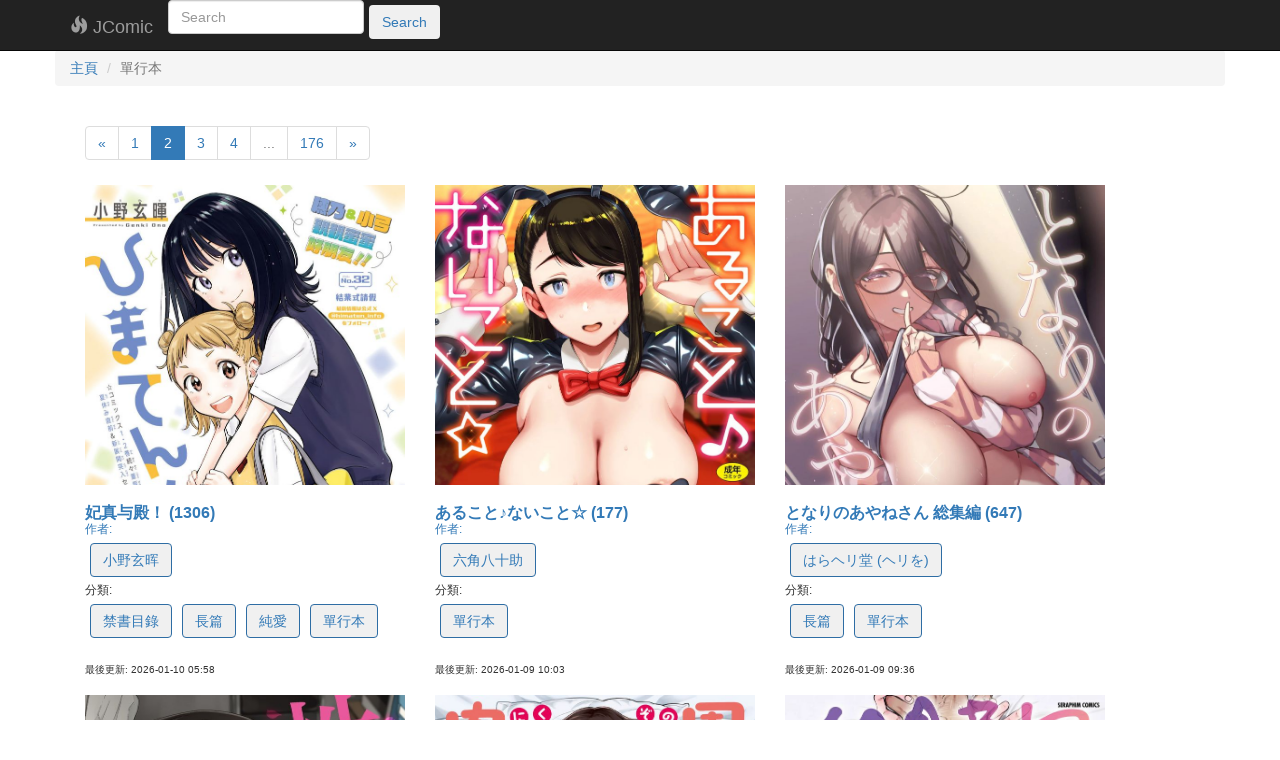

--- FILE ---
content_type: text/html; charset=UTF-8
request_url: https://jcomic.net/cat/%E5%96%AE%E8%A1%8C%E6%9C%AC/2
body_size: 8440
content:
<!DOCTYPE html>
<html lang="en">
<head>
	<!-- Google tag (gtag.js) -->
	<script async src="https://www.googletagmanager.com/gtag/js?id=G-QL6YSDRWEV"></script>
	<script>
	  window.dataLayer = window.dataLayer || [];
	  function gtag(){dataLayer.push(arguments);}
	  gtag('js', new Date());

	  gtag('config', 'G-QL6YSDRWEV');
	</script>
    <meta charset="utf-8">
    <meta http-equiv="X-UA-Compatible" content="IE=edge">
    <meta name="viewport" content="width=device-width, initial-scale=1">
	<meta charset="UTF-8">
	<meta name="description" content="h漫分享小站">
	<meta name="keywords" content="h漫,嗶咔,18h,紳士,成人漫畫,H圖,H本子,j圖, pica">
	<meta name="juicyads-site-verification" content="92d1559a83b75fab2761a7256444d42d"><!-- The above 3 meta tags *must* come first in the head; any other head content must come *after* these tags -->
	<meta name="95a281dba6bf112f69068dcdcd0cbf6b184a7f69" content="95a281dba6bf112f69068dcdcd0cbf6b184a7f69" />
	<meta name="referrer" content="no-referrer-when-downgrade" />
    <title>JComic</title>

    <!-- Bootstrap Core CSS -->
    <link href="/view/css/bootstrap.min.css?aa" rel="stylesheet">
	<!-- Custom CSS: You can use this stylesheet to override any Bootstrap styles and/or apply your own styles -->
    <link href="/view/css/custom.css?20220214" rel="stylesheet">
	<!--<link rel="preload" href="/view/fonts/glyphicons-halflings-regular.woff2" as="font" type="font/woff2" crossorigin="anonymous">-->

	
	<script src="/view/jquery.js"></script>
	<script src="/view/jquery.lazyload.js"></script>
	
	<script>
	  (function(i,s,o,g,r,a,m){i['GoogleAnalyticsObject']=r;i[r]=i[r]||function(){
	  (i[r].q=i[r].q||[]).push(arguments)},i[r].l=1*new Date();a=s.createElement(o),
	  m=s.getElementsByTagName(o)[0];a.async=1;a.src=g;m.parentNode.insertBefore(a,m)
	  })(window,document,'script','https://www.google-analytics.com/analytics.js','ga');

	  ga('create', 'UA-87476157-1', 'auto');
	 
	ga('send', 'pageview');	  
	  
	  
	$(function() {
		$("img.lazy").lazyload({
			threshold : 5000
		});
	});
	
	/*
	var mq = window.matchMedia("(min-width: 800px)");
	//var mq2 = window.matchMedia("(max-width: 799px)");

	 mq.addListener(WidthChange);
	 //mq2.addListener(WidthChange);
	// media query event handler
	$( document ).ready(function() {
	if (matchMedia) {
	  WidthChange(mq);
	}
	});
	*/

	// media query change
	/*
	function WidthChange(mq) {
	  if (mq.matches) {
		$( ".adbannerD" ).css({'display':'block'});
		$( ".adbannerM" ).css({'display':'none'});
		
		console.log("desktop");

	  } else {
		$( ".adbannerM" ).css({'display':'block'});
		$( ".adbannerD" ).css({'display':'none'});
		
		console.log("mobile");
	  }

	}
	*/
	function search(){
	var search = document.getElementById('search').value;
	if (search)
		window.location = '/search/'+search;
	}
	function setCookie(cname, cvalue, exdays) {
	  const d = new Date();
	  d.setTime(d.getTime() + (exdays*24*60*60*1000));
	  let expires = "expires="+ d.toUTCString();
	  document.cookie = cname + "=" + cvalue + ";" + expires + ";path=/";
	}
	function getCookie(cname) {
	  let name = cname + "=";
	  let decodedCookie = decodeURIComponent(document.cookie);
	  let ca = decodedCookie.split(';');
	  for(let i = 0; i <ca.length; i++) {
		let c = ca[i];
		while (c.charAt(0) == ' ') {
		  c = c.substring(1);
		}
		if (c.indexOf(name) == 0) {
		  return c.substring(name.length, c.length);
		}
	  }
	  return "";
	}
	</script>

</head>
 <!-- Navigation -->
    <nav class="navbar navbar-inverse navbar-fixed-top" role="navigation">   
	
        <div class="container">
            <!-- Logo and responsive toggle -->
            <div class="navbar-header">
                
                <a class="navbar-brand d-none" href="/">
                	<span class="glyphicon glyphicon-fire"></span> 
                	JComic
                </a>
				<div class="form-inline navbar-right" style="display:flex">
					<input class="form-control" type="search" id="search" name="search" placeholder="Search" aria-label="Search">
					<button class="btn btn-outline-success my-2 my-sm-0" id="search-btn" onclick="search();">Search</button>
				  </div>
				  
            </div>
			
            <!-- Navbar links -->
			
            <div class="collapse navbar-collapse" id="bs-example-navbar-collapse-1">

                <ul class="nav navbar-nav navbar-right">
                    <li>
                        
                    </li>
                </ul>
				
            </div>
			
            <!-- /.navbar-collapse -->
        </div>
        <!-- /.container -->
    </nav>



<body>

    <!-- Content -->
    <div class="container">

        <!-- Heading -->
        <div class="row">
            <div class="col-sm-12 col-xm-12 col-centered adbannerD" style="padding-top:5px">
			<!-- JuicyAds v3.1 -->
			<script type="text/javascript" data-cfasync="false" async src="https://poweredby.jads.co/js/jads.js"></script><ins id="552737" data-width="728" data-height="102"></ins>
			<script type="text/javascript" data-cfasync="false" async>(adsbyjuicy = window.adsbyjuicy || []).push({'adzone':552737});</script>
			
		<!--JuicyAds END-->
		</div>
		                <h1 style="display:none">單行本</h1>
				 <nav aria-label="breadcrumb">
				  <ol class="breadcrumb">
					<li class="breadcrumb-item"><a href="/">主頁</a></li>
					<li class="breadcrumb-item active" aria-current="page">單行本</li>
				  </ol>
				</nav>
				 <!--<a href="#" onclick="location.reload();"><small>刷新</small></a>-->
            
        </div>
		<div class="col-lg-12">
                <ul class="pagination"><li><a href="/cat/單行本/1">&laquo; </a></li><li><a href="/cat/單行本/1">1</a></li><li class="active"><a href="/cat/單行本/2">2</a></li><li><a href="/cat/單行本/3">3</a></li><li><a href="/cat/單行本/4">4</a></li><li class="disabled"><span>...</span></li><li><a href="/cat/單行本/176">176</a></li><li><a href="/cat/單行本/3"> &raquo;</a></li></ul>			</div>
<script>
document.title = document.title+" - "+$("h1").text();

</script>
        <!-- /.row -->
  <!-- Projects Row -->
  <div>
<div class="row col-lg-4 col-md-6 col-xs-12">	<a target="_blank" href="/eps/妃真与殿！" >	<div class="col-xs-6 col-md-12 list-item"><img class="img-responsive comic-thumb" src="https://jcomic-content.f1b02c4f7f03ecf81ba1882f316c6a0b.r2.cloudflarestorage.com/6962796af47e885409e9774b/18/1.jpg?X-Amz-Content-Sha256=UNSIGNED-PAYLOAD&X-Amz-Algorithm=AWS4-HMAC-SHA256&X-Amz-Credential=32de8d9ca8be546b5273a4298ca41d16%2F20260122%2Fauto%2Fs3%2Faws4_request&X-Amz-Date=20260122T194637Z&X-Amz-SignedHeaders=host&X-Amz-Expires=60&X-Amz-Signature=758fcf78b8651cdf5b859984e14fcef48a9e14c05940849cd90496747647aa93" alt="">	</div>	<div class="col-xs-6 col-md-12 list-content">		<p class='comic-title'>妃真与殿！ (1306)</p>		<p class='comic-author'>作者:</p><a href="/author/小野玄晖"><button type="button" class="btn btn-primary">小野玄晖<span class="badge badge-light"></span></button></a>		<p class='comic-category'>分類: <span style='color:white'>6962796af47e885409e9774b</span></p><a href="/cat/禁書目錄"><button type="button" class="btn btn-primary">禁書目錄<span class="badge badge-light"></span></button></a><a href="/cat/長篇"><button type="button" class="btn btn-primary">長篇<span class="badge badge-light"></span></button></a><a href="/cat/純愛"><button type="button" class="btn btn-primary">純愛<span class="badge badge-light"></span></button></a><a href="/cat/單行本"><button type="button" class="btn btn-primary">單行本<span class="badge badge-light"></span></button></a>		<p class='comic-date'>最後更新: 2026-01-10 05:58</p>	</div>	</a></div><div class="row col-lg-4 col-md-6 col-xs-12">	<a target="_blank" href="/page/あること♪ないこと☆" >	<div class="col-xs-6 col-md-12 list-item"><img class="img-responsive comic-thumb" src="https://jcomic-content.f1b02c4f7f03ecf81ba1882f316c6a0b.r2.cloudflarestorage.com/69613ed4172443102bc6980a/1/1.jpg?X-Amz-Content-Sha256=UNSIGNED-PAYLOAD&X-Amz-Algorithm=AWS4-HMAC-SHA256&X-Amz-Credential=32de8d9ca8be546b5273a4298ca41d16%2F20260122%2Fauto%2Fs3%2Faws4_request&X-Amz-Date=20260122T194637Z&X-Amz-SignedHeaders=host&X-Amz-Expires=60&X-Amz-Signature=1536d1dbb784e0d6751c8571622d0c9dd41c62192d8c09bebd44adc5788fc159" alt="">	</div>	<div class="col-xs-6 col-md-12 list-content">		<p class='comic-title'>あること♪ないこと☆ (177)</p>		<p class='comic-author'>作者:</p><a href="/author/六角八十助"><button type="button" class="btn btn-primary">六角八十助<span class="badge badge-light"></span></button></a>		<p class='comic-category'>分類: <span style='color:white'>69613ed4172443102bc6980a</span></p><a href="/cat/單行本"><button type="button" class="btn btn-primary">單行本<span class="badge badge-light"></span></button></a>		<p class='comic-date'>最後更新: 2026-01-09 10:03</p>	</div>	</a></div><div class="row col-lg-4 col-md-6 col-xs-12">	<a target="_blank" href="/eps/となりのあやねさん 総集編" >	<div class="col-xs-6 col-md-12 list-item"><img class="img-responsive comic-thumb" src="https://jcomic-content.f1b02c4f7f03ecf81ba1882f316c6a0b.r2.cloudflarestorage.com/67c9a26faf283e7c57a6bef0/1/1.jpg?X-Amz-Content-Sha256=UNSIGNED-PAYLOAD&X-Amz-Algorithm=AWS4-HMAC-SHA256&X-Amz-Credential=32de8d9ca8be546b5273a4298ca41d16%2F20260122%2Fauto%2Fs3%2Faws4_request&X-Amz-Date=20260122T194637Z&X-Amz-SignedHeaders=host&X-Amz-Expires=60&X-Amz-Signature=04d1506a36b67bc7ac7a76686f498b08805f63efae764a343de429641db4a908" alt="">	</div>	<div class="col-xs-6 col-md-12 list-content">		<p class='comic-title'>となりのあやねさん 総集編 (647)</p>		<p class='comic-author'>作者:</p><a href="/author/はらヘリ堂 (ヘリを)"><button type="button" class="btn btn-primary">はらヘリ堂 (ヘリを)<span class="badge badge-light"></span></button></a>		<p class='comic-category'>分類: <span style='color:white'>67c9a26faf283e7c57a6bef0</span></p><a href="/cat/長篇"><button type="button" class="btn btn-primary">長篇<span class="badge badge-light"></span></button></a><a href="/cat/單行本"><button type="button" class="btn btn-primary">單行本<span class="badge badge-light"></span></button></a>		<p class='comic-date'>最後更新: 2026-01-09 09:36</p>	</div>	</a></div><div class="row col-lg-4 col-md-6 col-xs-12">	<a target="_blank" href="/eps/学園裏サービス" >	<div class="col-xs-6 col-md-12 list-item"><img class="img-responsive comic-thumb" src="https://jcomic-content.f1b02c4f7f03ecf81ba1882f316c6a0b.r2.cloudflarestorage.com/670d421c698c49527cbfffa4/1/1.jpg?X-Amz-Content-Sha256=UNSIGNED-PAYLOAD&X-Amz-Algorithm=AWS4-HMAC-SHA256&X-Amz-Credential=32de8d9ca8be546b5273a4298ca41d16%2F20260122%2Fauto%2Fs3%2Faws4_request&X-Amz-Date=20260122T194637Z&X-Amz-SignedHeaders=host&X-Amz-Expires=60&X-Amz-Signature=a9e35da9f543f69d4bebfcee131a8d9caa0f001d321267cb950951be0e14d056" alt="">	</div>	<div class="col-xs-6 col-md-12 list-content">		<p class='comic-title'>学園裏サービス (676)</p>		<p class='comic-author'>作者:</p><a href="/author/霞雪誠"><button type="button" class="btn btn-primary">霞雪誠<span class="badge badge-light"></span></button></a>		<p class='comic-category'>分類: <span style='color:white'>670d421c698c49527cbfffa4</span></p><a href="/cat/長篇"><button type="button" class="btn btn-primary">長篇<span class="badge badge-light"></span></button></a><a href="/cat/單行本"><button type="button" class="btn btn-primary">單行本<span class="badge badge-light"></span></button></a>		<p class='comic-date'>最後更新: 2026-01-09 09:33</p>	</div>	</a></div><div class="row col-lg-4 col-md-6 col-xs-12">	<a target="_blank" href="/eps/肉園" >	<div class="col-xs-6 col-md-12 list-item"><img class="img-responsive comic-thumb" src="https://jcomic-content.f1b02c4f7f03ecf81ba1882f316c6a0b.r2.cloudflarestorage.com/67e57970491990464841c324/1/001.jpg?X-Amz-Content-Sha256=UNSIGNED-PAYLOAD&X-Amz-Algorithm=AWS4-HMAC-SHA256&X-Amz-Credential=32de8d9ca8be546b5273a4298ca41d16%2F20260122%2Fauto%2Fs3%2Faws4_request&X-Amz-Date=20260122T194637Z&X-Amz-SignedHeaders=host&X-Amz-Expires=60&X-Amz-Signature=bded89875ac0ac027999c2649f0ce662e82c065a613be09cf55d9d4ac4376750" alt="">	</div>	<div class="col-xs-6 col-md-12 list-content">		<p class='comic-title'>肉園 (489)</p>		<p class='comic-author'>作者:</p><a href="/author/えだ"><button type="button" class="btn btn-primary">えだ<span class="badge badge-light"></span></button></a>		<p class='comic-category'>分類: <span style='color:white'>67e57970491990464841c324</span></p><a href="/cat/單行本"><button type="button" class="btn btn-primary">單行本<span class="badge badge-light"></span></button></a><a href="/cat/長篇"><button type="button" class="btn btn-primary">長篇<span class="badge badge-light"></span></button></a><a href="/cat/人妻"><button type="button" class="btn btn-primary">人妻<span class="badge badge-light"></span></button></a>		<p class='comic-date'>最後更新: 2026-01-09 09:25</p>	</div>	</a></div><div class="row col-lg-4 col-md-6 col-xs-12">	<a target="_blank" href="/page/100万回大性交" >	<div class="col-xs-6 col-md-12 list-item"><img class="img-responsive comic-thumb" src="https://jcomic-content.f1b02c4f7f03ecf81ba1882f316c6a0b.r2.cloudflarestorage.com/69613ead172443102bc69578/1/1.jpg?X-Amz-Content-Sha256=UNSIGNED-PAYLOAD&X-Amz-Algorithm=AWS4-HMAC-SHA256&X-Amz-Credential=32de8d9ca8be546b5273a4298ca41d16%2F20260122%2Fauto%2Fs3%2Faws4_request&X-Amz-Date=20260122T194637Z&X-Amz-SignedHeaders=host&X-Amz-Expires=60&X-Amz-Signature=49d1011b7628bae1fce4d133193dfaf9afb13ee9144b5586ecdf994ceaba1f8d" alt="">	</div>	<div class="col-xs-6 col-md-12 list-content">		<p class='comic-title'>100万回大性交 (229)</p>		<p class='comic-author'>作者:</p><a href="/author/師走の翁"><button type="button" class="btn btn-primary">師走の翁<span class="badge badge-light"></span></button></a>		<p class='comic-category'>分類: <span style='color:white'>69613ead172443102bc69578</span></p><a href="/cat/單行本"><button type="button" class="btn btn-primary">單行本<span class="badge badge-light"></span></button></a>		<p class='comic-date'>最後更新: 2026-01-09 09:18</p>	</div>	</a></div><div class="row col-lg-4 col-md-6 col-xs-12">	<a target="_blank" href="/page/入室って即セックス 女子が100％発情する伝説のヤリ部屋!!" >	<div class="col-xs-6 col-md-12 list-item"><img class="img-responsive comic-thumb" src="https://jcomic-content.f1b02c4f7f03ecf81ba1882f316c6a0b.r2.cloudflarestorage.com/69613ea9efbbd253f7e80e1a/1/1.jpg?X-Amz-Content-Sha256=UNSIGNED-PAYLOAD&X-Amz-Algorithm=AWS4-HMAC-SHA256&X-Amz-Credential=32de8d9ca8be546b5273a4298ca41d16%2F20260122%2Fauto%2Fs3%2Faws4_request&X-Amz-Date=20260122T194637Z&X-Amz-SignedHeaders=host&X-Amz-Expires=60&X-Amz-Signature=adbdec7ed51f1dd0519d70cf6326263b7a7f61e4920febddd7826317ac44f005" alt="">	</div>	<div class="col-xs-6 col-md-12 list-content">		<p class='comic-title'>入室って即セックス 女子が100％発情する伝説のヤリ部屋!! (215)</p>		<p class='comic-author'>作者:</p><a href="/author/春工房のりまき"><button type="button" class="btn btn-primary">春工房のりまき<span class="badge badge-light"></span></button></a>		<p class='comic-category'>分類: <span style='color:white'>69613ea9efbbd253f7e80e1a</span></p><a href="/cat/單行本"><button type="button" class="btn btn-primary">單行本<span class="badge badge-light"></span></button></a>		<p class='comic-date'>最後更新: 2026-01-09 09:13</p>	</div>	</a></div><div class="row col-lg-4 col-md-6 col-xs-12">	<a target="_blank" href="/eps/歌剧少女" >	<div class="col-xs-6 col-md-12 list-item"><img class="img-responsive comic-thumb" src="https://jcomic-content.f1b02c4f7f03ecf81ba1882f316c6a0b.r2.cloudflarestorage.com/623359e6c4ccd45efce08d9c/1/DLraw.net-00_cover.jpg?X-Amz-Content-Sha256=UNSIGNED-PAYLOAD&X-Amz-Algorithm=AWS4-HMAC-SHA256&X-Amz-Credential=32de8d9ca8be546b5273a4298ca41d16%2F20260122%2Fauto%2Fs3%2Faws4_request&X-Amz-Date=20260122T194637Z&X-Amz-SignedHeaders=host&X-Amz-Expires=60&X-Amz-Signature=2acda8ceeb388708c32ab35008dfa7f1b045040686d487907aeb3e1b4e66d14f" alt="">	</div>	<div class="col-xs-6 col-md-12 list-content">		<p class='comic-title'>歌剧少女 (4589)</p>		<p class='comic-author'>作者:</p><a href="/author/斉木久美子"><button type="button" class="btn btn-primary">斉木久美子<span class="badge badge-light"></span></button></a>		<p class='comic-category'>分類: <span style='color:white'>623359e6c4ccd45efce08d9c</span></p><a href="/cat/禁書目錄"><button type="button" class="btn btn-primary">禁書目錄<span class="badge badge-light"></span></button></a><a href="/cat/長篇"><button type="button" class="btn btn-primary">長篇<span class="badge badge-light"></span></button></a><a href="/cat/純愛"><button type="button" class="btn btn-primary">純愛<span class="badge badge-light"></span></button></a><a href="/cat/單行本"><button type="button" class="btn btn-primary">單行本<span class="badge badge-light"></span></button></a>		<p class='comic-date'>最後更新: 2026-01-08 13:27</p>	</div>	</a></div><div class="row col-lg-4 col-md-6 col-xs-12">	<a target="_blank" href="/page/ちーちゃん開発日記" >	<div class="col-xs-6 col-md-12 list-item"><img class="img-responsive comic-thumb" src="https://jcomic-content.f1b02c4f7f03ecf81ba1882f316c6a0b.r2.cloudflarestorage.com/695fd7984fe5f4427642b41d/1/1.jpg?X-Amz-Content-Sha256=UNSIGNED-PAYLOAD&X-Amz-Algorithm=AWS4-HMAC-SHA256&X-Amz-Credential=32de8d9ca8be546b5273a4298ca41d16%2F20260122%2Fauto%2Fs3%2Faws4_request&X-Amz-Date=20260122T194637Z&X-Amz-SignedHeaders=host&X-Amz-Expires=60&X-Amz-Signature=03dcb36d063fd0b5df3abddef374f8f62d34f5ad4bdcab729a19d83cc14d1790" alt="">	</div>	<div class="col-xs-6 col-md-12 list-content">		<p class='comic-title'>ちーちゃん開発日記 (195)</p>		<p class='comic-author'>作者:</p><a href="/author/むちゃ"><button type="button" class="btn btn-primary">むちゃ<span class="badge badge-light"></span></button></a>		<p class='comic-category'>分類: <span style='color:white'>695fd7984fe5f4427642b41d</span></p><a href="/cat/單行本"><button type="button" class="btn btn-primary">單行本<span class="badge badge-light"></span></button></a><a href="/cat/長篇"><button type="button" class="btn btn-primary">長篇<span class="badge badge-light"></span></button></a><a href="/cat/全彩"><button type="button" class="btn btn-primary">全彩<span class="badge badge-light"></span></button></a>		<p class='comic-date'>最後更新: 2026-01-08 11:16</p>	</div>	</a></div><div class="row col-lg-4 col-md-6 col-xs-12">	<a target="_blank" href="/eps/ぎゅってして" >	<div class="col-xs-6 col-md-12 list-item"><img class="img-responsive comic-thumb" src="https://jcomic-content.f1b02c4f7f03ecf81ba1882f316c6a0b.r2.cloudflarestorage.com/676adeda5b642268f3b704d7/1/001.jpg?X-Amz-Content-Sha256=UNSIGNED-PAYLOAD&X-Amz-Algorithm=AWS4-HMAC-SHA256&X-Amz-Credential=32de8d9ca8be546b5273a4298ca41d16%2F20260122%2Fauto%2Fs3%2Faws4_request&X-Amz-Date=20260122T194637Z&X-Amz-SignedHeaders=host&X-Amz-Expires=60&X-Amz-Signature=274c04fbed1a4ef735ffe14969028d6795494204d08c604f2099dc4c990f6255" alt="">	</div>	<div class="col-xs-6 col-md-12 list-content">		<p class='comic-title'>ぎゅってして (400)</p>		<p class='comic-author'>作者:</p><a href="/author/花札さくらの"><button type="button" class="btn btn-primary">花札さくらの<span class="badge badge-light"></span></button></a>		<p class='comic-category'>分類: <span style='color:white'>676adeda5b642268f3b704d7</span></p><a href="/cat/單行本"><button type="button" class="btn btn-primary">單行本<span class="badge badge-light"></span></button></a><a href="/cat/長篇"><button type="button" class="btn btn-primary">長篇<span class="badge badge-light"></span></button></a>		<p class='comic-date'>最後更新: 2026-01-07 11:13</p>	</div>	</a></div><div class="row col-lg-4 col-md-6 col-xs-12">	<a target="_blank" href="/eps/とろけるまんなか" >	<div class="col-xs-6 col-md-12 list-item"><img class="img-responsive comic-thumb" src="https://jcomic-content.f1b02c4f7f03ecf81ba1882f316c6a0b.r2.cloudflarestorage.com/6741df93597f24526c7de06f/1/001.jpg?X-Amz-Content-Sha256=UNSIGNED-PAYLOAD&X-Amz-Algorithm=AWS4-HMAC-SHA256&X-Amz-Credential=32de8d9ca8be546b5273a4298ca41d16%2F20260122%2Fauto%2Fs3%2Faws4_request&X-Amz-Date=20260122T194637Z&X-Amz-SignedHeaders=host&X-Amz-Expires=60&X-Amz-Signature=d497ba62d0069b3cd19a204760649d27b7d9c24da4eee894ad01e3eefb340f8c" alt="">	</div>	<div class="col-xs-6 col-md-12 list-content">		<p class='comic-title'>とろけるまんなか (408)</p>		<p class='comic-author'>作者:</p><a href="/author/蛸田こぬ"><button type="button" class="btn btn-primary">蛸田こぬ<span class="badge badge-light"></span></button></a>		<p class='comic-category'>分類: <span style='color:white'>6741df93597f24526c7de06f</span></p><a href="/cat/單行本"><button type="button" class="btn btn-primary">單行本<span class="badge badge-light"></span></button></a><a href="/cat/長篇"><button type="button" class="btn btn-primary">長篇<span class="badge badge-light"></span></button></a><a href="/cat/純愛"><button type="button" class="btn btn-primary">純愛<span class="badge badge-light"></span></button></a>		<p class='comic-date'>最後更新: 2026-01-07 11:07</p>	</div>	</a></div><div class="row col-lg-4 col-md-6 col-xs-12">	<a target="_blank" href="/page/妹・姪っ子発情中♥[中国翻译]" >	<div class="col-xs-6 col-md-12 list-item"><img class="img-responsive comic-thumb" src="https://jcomic-content.f1b02c4f7f03ecf81ba1882f316c6a0b.r2.cloudflarestorage.com/695e84444fe5f4427642a3e2/1/001.jpg?X-Amz-Content-Sha256=UNSIGNED-PAYLOAD&X-Amz-Algorithm=AWS4-HMAC-SHA256&X-Amz-Credential=32de8d9ca8be546b5273a4298ca41d16%2F20260122%2Fauto%2Fs3%2Faws4_request&X-Amz-Date=20260122T194637Z&X-Amz-SignedHeaders=host&X-Amz-Expires=60&X-Amz-Signature=fd8d4b19005bdf359d6acc6d1d8aae90e50d7924202894832c778ec3f7e20833" alt="">	</div>	<div class="col-xs-6 col-md-12 list-content">		<p class='comic-title'>妹・姪っ子発情中♥[中国翻译] (197)</p>		<p class='comic-author'>作者:</p><a href="/author/西川康"><button type="button" class="btn btn-primary">西川康<span class="badge badge-light"></span></button></a>		<p class='comic-category'>分類: <span style='color:white'>695e84444fe5f4427642a3e2</span></p><a href="/cat/長篇"><button type="button" class="btn btn-primary">長篇<span class="badge badge-light"></span></button></a><a href="/cat/單行本"><button type="button" class="btn btn-primary">單行本<span class="badge badge-light"></span></button></a><a href="/cat/妹妹系"><button type="button" class="btn btn-primary">妹妹系<span class="badge badge-light"></span></button></a>		<p class='comic-date'>最後更新: 2026-01-06 16:55</p>	</div>	</a></div><div class="row col-lg-4 col-md-6 col-xs-12">	<a target="_blank" href="/eps/陰キャ同士のセックスが一番エロいよね [DL版][中国翻译]" >	<div class="col-xs-6 col-md-12 list-item"><img class="img-responsive comic-thumb" src="https://jcomic-content.f1b02c4f7f03ecf81ba1882f316c6a0b.r2.cloudflarestorage.com/695e84254fe5f4427642a222/1/001.jpg?X-Amz-Content-Sha256=UNSIGNED-PAYLOAD&X-Amz-Algorithm=AWS4-HMAC-SHA256&X-Amz-Credential=32de8d9ca8be546b5273a4298ca41d16%2F20260122%2Fauto%2Fs3%2Faws4_request&X-Amz-Date=20260122T194637Z&X-Amz-SignedHeaders=host&X-Amz-Expires=60&X-Amz-Signature=a9b2705f6a3c769745bc601e094957d33ed740fc33addc3b8d21ac7aaea7b645" alt="">	</div>	<div class="col-xs-6 col-md-12 list-content">		<p class='comic-title'>陰キャ同士のセックスが一番エロいよね [DL版][中国翻译] (442)</p>		<p class='comic-author'>作者:</p><a href="/author/どじろー"><button type="button" class="btn btn-primary">どじろー<span class="badge badge-light"></span></button></a>		<p class='comic-category'>分類: <span style='color:white'>695e84254fe5f4427642a222</span></p><a href="/cat/長篇"><button type="button" class="btn btn-primary">長篇<span class="badge badge-light"></span></button></a><a href="/cat/單行本"><button type="button" class="btn btn-primary">單行本<span class="badge badge-light"></span></button></a><a href="/cat/純愛"><button type="button" class="btn btn-primary">純愛<span class="badge badge-light"></span></button></a>		<p class='comic-date'>最後更新: 2026-01-06 16:29</p>	</div>	</a></div><div class="row col-lg-4 col-md-6 col-xs-12">	<a target="_blank" href="/eps/琉璃龙龙" >	<div class="col-xs-6 col-md-12 list-item"><img class="img-responsive comic-thumb" src="https://jcomic-content.f1b02c4f7f03ecf81ba1882f316c6a0b.r2.cloudflarestorage.com/65da1753658ee22304232105/1/1.jpg?X-Amz-Content-Sha256=UNSIGNED-PAYLOAD&X-Amz-Algorithm=AWS4-HMAC-SHA256&X-Amz-Credential=32de8d9ca8be546b5273a4298ca41d16%2F20260122%2Fauto%2Fs3%2Faws4_request&X-Amz-Date=20260122T194637Z&X-Amz-SignedHeaders=host&X-Amz-Expires=60&X-Amz-Signature=3ab198c55a43a2bd97ad7570e76881c9602342366e60c2b05c577100e3e03ca5" alt="">	</div>	<div class="col-xs-6 col-md-12 list-content">		<p class='comic-title'>琉璃龙龙 (1132)</p>		<p class='comic-author'>作者:</p><a href="/author/眞藤雅興"><button type="button" class="btn btn-primary">眞藤雅興<span class="badge badge-light"></span></button></a>		<p class='comic-category'>分類: <span style='color:white'>65da1753658ee22304232105</span></p><a href="/cat/禁書目錄"><button type="button" class="btn btn-primary">禁書目錄<span class="badge badge-light"></span></button></a><a href="/cat/長篇"><button type="button" class="btn btn-primary">長篇<span class="badge badge-light"></span></button></a><a href="/cat/非人類"><button type="button" class="btn btn-primary">非人類<span class="badge badge-light"></span></button></a><a href="/cat/單行本"><button type="button" class="btn btn-primary">單行本<span class="badge badge-light"></span></button></a>		<p class='comic-date'>最後更新: 2026-01-06 15:26</p>	</div>	</a></div><div class="row col-lg-4 col-md-6 col-xs-12">	<a target="_blank" href="/page/部屋とワイセツと私 [中文][無修正][DL版]" >	<div class="col-xs-6 col-md-12 list-item"><img class="img-responsive comic-thumb" src="https://jcomic-content.f1b02c4f7f03ecf81ba1882f316c6a0b.r2.cloudflarestorage.com/695e83884e76d76ff21dc11a/1/001.jpg?X-Amz-Content-Sha256=UNSIGNED-PAYLOAD&X-Amz-Algorithm=AWS4-HMAC-SHA256&X-Amz-Credential=32de8d9ca8be546b5273a4298ca41d16%2F20260122%2Fauto%2Fs3%2Faws4_request&X-Amz-Date=20260122T194637Z&X-Amz-SignedHeaders=host&X-Amz-Expires=60&X-Amz-Signature=3e64905f25642b47ac24dd0ae740206e71a9b6503e04bd6d3dc9e41ac7fccd63" alt="">	</div>	<div class="col-xs-6 col-md-12 list-content">		<p class='comic-title'>部屋とワイセツと私 [中文][無修正][DL版] (202)</p>		<p class='comic-author'>作者:</p><a href="/author/鉢本"><button type="button" class="btn btn-primary">鉢本<span class="badge badge-light"></span></button></a>		<p class='comic-category'>分類: <span style='color:white'>695e83884e76d76ff21dc11a</span></p><a href="/cat/長篇"><button type="button" class="btn btn-primary">長篇<span class="badge badge-light"></span></button></a><a href="/cat/單行本"><button type="button" class="btn btn-primary">單行本<span class="badge badge-light"></span></button></a>		<p class='comic-date'>最後更新: 2026-01-06 15:24</p>	</div>	</a></div><div class="row col-lg-4 col-md-6 col-xs-12">	<a target="_blank" href="/page/おしりで性処理はセックスでは、ない [DL版]" >	<div class="col-xs-6 col-md-12 list-item"><img class="img-responsive comic-thumb" src="https://jcomic-content.f1b02c4f7f03ecf81ba1882f316c6a0b.r2.cloudflarestorage.com/695e8310aa121142665d9b67/1/001_qoxr.jpg?X-Amz-Content-Sha256=UNSIGNED-PAYLOAD&X-Amz-Algorithm=AWS4-HMAC-SHA256&X-Amz-Credential=32de8d9ca8be546b5273a4298ca41d16%2F20260122%2Fauto%2Fs3%2Faws4_request&X-Amz-Date=20260122T194637Z&X-Amz-SignedHeaders=host&X-Amz-Expires=60&X-Amz-Signature=4d4ea3225e8a02a9bdfe59480487efd8949b15f306e8ac2e651b3068255b44fa" alt="">	</div>	<div class="col-xs-6 col-md-12 list-content">		<p class='comic-title'>おしりで性処理はセックスでは、ない [DL版] (195)</p>		<p class='comic-author'>作者:</p><a href="/author/愉快田うちお"><button type="button" class="btn btn-primary">愉快田うちお<span class="badge badge-light"></span></button></a>		<p class='comic-category'>分類: <span style='color:white'>695e8310aa121142665d9b67</span></p><a href="/cat/長篇"><button type="button" class="btn btn-primary">長篇<span class="badge badge-light"></span></button></a><a href="/cat/單行本"><button type="button" class="btn btn-primary">單行本<span class="badge badge-light"></span></button></a><a href="/cat/姐姐系"><button type="button" class="btn btn-primary">姐姐系<span class="badge badge-light"></span></button></a><a href="/cat/生肉"><button type="button" class="btn btn-primary">生肉<span class="badge badge-light"></span></button></a>		<p class='comic-date'>最後更新: 2026-01-06 13:51</p>	</div>	</a></div><div class="row col-lg-4 col-md-6 col-xs-12">	<a target="_blank" href="/eps/通勤道中であの娘がみだらな行為をしてくるまとめ話 總集篇1-11 [DL版]" >	<div class="col-xs-6 col-md-12 list-item"><img class="img-responsive comic-thumb" src="https://jcomic-content.f1b02c4f7f03ecf81ba1882f316c6a0b.r2.cloudflarestorage.com/62410407562e2b59ee018e10/1/01.jpg?X-Amz-Content-Sha256=UNSIGNED-PAYLOAD&X-Amz-Algorithm=AWS4-HMAC-SHA256&X-Amz-Credential=32de8d9ca8be546b5273a4298ca41d16%2F20260122%2Fauto%2Fs3%2Faws4_request&X-Amz-Date=20260122T194637Z&X-Amz-SignedHeaders=host&X-Amz-Expires=60&X-Amz-Signature=fcbc56a4dd2004cfd41abcaa3e958668bab5904c5e708a193e628695c4bc5f4b" alt="">	</div>	<div class="col-xs-6 col-md-12 list-content">		<p class='comic-title'>通勤道中であの娘がみだらな行為をしてくるまとめ話 總集篇1-11 [DL版] (786)</p>		<p class='comic-author'>作者:</p><a href="/author/嘘つき屋 (大嘘)"><button type="button" class="btn btn-primary">嘘つき屋 (大嘘)<span class="badge badge-light"></span></button></a>		<p class='comic-category'>分類: <span style='color:white'>62410407562e2b59ee018e10</span></p><a href="/cat/長篇"><button type="button" class="btn btn-primary">長篇<span class="badge badge-light"></span></button></a><a href="/cat/單行本"><button type="button" class="btn btn-primary">單行本<span class="badge badge-light"></span></button></a>		<p class='comic-date'>最後更新: 2026-01-06 09:44</p>	</div>	</a></div><div class="row col-lg-4 col-md-6 col-xs-12">	<a target="_blank" href="/eps/我贱卖自己的理由" >	<div class="col-xs-6 col-md-12 list-item"><img class="img-responsive comic-thumb" src="https://jcomic-content.f1b02c4f7f03ecf81ba1882f316c6a0b.r2.cloudflarestorage.com/65be3a048da6c7092c66a5b9/1/0001.jpg?X-Amz-Content-Sha256=UNSIGNED-PAYLOAD&X-Amz-Algorithm=AWS4-HMAC-SHA256&X-Amz-Credential=32de8d9ca8be546b5273a4298ca41d16%2F20260122%2Fauto%2Fs3%2Faws4_request&X-Amz-Date=20260122T194637Z&X-Amz-SignedHeaders=host&X-Amz-Expires=60&X-Amz-Signature=21aaed57ab449ddb691c169f1095086309cb71cc5de24d2f7b07efd8dd5d4da4" alt="">	</div>	<div class="col-xs-6 col-md-12 list-content">		<p class='comic-title'>我贱卖自己的理由 (2540)</p>		<p class='comic-author'>作者:</p><a href="/author/夏 子久"><button type="button" class="btn btn-primary">夏 子久<span class="badge badge-light"></span></button></a>		<p class='comic-category'>分類: <span style='color:white'>65be3a048da6c7092c66a5b9</span></p><a href="/cat/禁書目錄"><button type="button" class="btn btn-primary">禁書目錄<span class="badge badge-light"></span></button></a><a href="/cat/長篇"><button type="button" class="btn btn-primary">長篇<span class="badge badge-light"></span></button></a><a href="/cat/單行本"><button type="button" class="btn btn-primary">單行本<span class="badge badge-light"></span></button></a>		<p class='comic-date'>最後更新: 2026-01-05 16:14</p>	</div>	</a></div><div class="row col-lg-4 col-md-6 col-xs-12">	<a target="_blank" href="/eps/野兽都该死" >	<div class="col-xs-6 col-md-12 list-item"><img class="img-responsive comic-thumb" src="https://jcomic-content.f1b02c4f7f03ecf81ba1882f316c6a0b.r2.cloudflarestorage.com/6928b133935b7c0159e29e89/1/img001.jpg?X-Amz-Content-Sha256=UNSIGNED-PAYLOAD&X-Amz-Algorithm=AWS4-HMAC-SHA256&X-Amz-Credential=32de8d9ca8be546b5273a4298ca41d16%2F20260122%2Fauto%2Fs3%2Faws4_request&X-Amz-Date=20260122T194637Z&X-Amz-SignedHeaders=host&X-Amz-Expires=60&X-Amz-Signature=17d66660969bb13f89c712a21df15ff4e34ed8d3d91ebec0b699c7809fd00bbf" alt="">	</div>	<div class="col-xs-6 col-md-12 list-content">		<p class='comic-title'>野兽都该死 (2651)</p>		<p class='comic-author'>作者:</p><a href="/author/LEE Hyeon-sook"><button type="button" class="btn btn-primary">LEE Hyeon-sook<span class="badge badge-light"></span></button></a>		<p class='comic-category'>分類: <span style='color:white'>6928b133935b7c0159e29e89</span></p><a href="/cat/長篇"><button type="button" class="btn btn-primary">長篇<span class="badge badge-light"></span></button></a><a href="/cat/全彩"><button type="button" class="btn btn-primary">全彩<span class="badge badge-light"></span></button></a><a href="/cat/單行本"><button type="button" class="btn btn-primary">單行本<span class="badge badge-light"></span></button></a><a href="/cat/WEBTOON"><button type="button" class="btn btn-primary">WEBTOON<span class="badge badge-light"></span></button></a><a href="/cat/耽美花園"><button type="button" class="btn btn-primary">耽美花園<span class="badge badge-light"></span></button></a>		<p class='comic-date'>最後更新: 2026-01-04 10:44</p>	</div>	</a></div><div class="row col-lg-4 col-md-6 col-xs-12">	<a target="_blank" href="/page/孕望系女子" >	<div class="col-xs-6 col-md-12 list-item"><img class="img-responsive comic-thumb" src="https://jcomic-content.f1b02c4f7f03ecf81ba1882f316c6a0b.r2.cloudflarestorage.com/695a8a60c5f5d877e74ae69e/1/0_000.jpg?X-Amz-Content-Sha256=UNSIGNED-PAYLOAD&X-Amz-Algorithm=AWS4-HMAC-SHA256&X-Amz-Credential=32de8d9ca8be546b5273a4298ca41d16%2F20260122%2Fauto%2Fs3%2Faws4_request&X-Amz-Date=20260122T194637Z&X-Amz-SignedHeaders=host&X-Amz-Expires=60&X-Amz-Signature=840ea1f3f208537522887140e25aa2f8f1a6e14695680d8f4a40559d8316f47c" alt="">	</div>	<div class="col-xs-6 col-md-12 list-content">		<p class='comic-title'>孕望系女子 (249)</p>		<p class='comic-author'>作者:</p><a href="/author/夢乃狸"><button type="button" class="btn btn-primary">夢乃狸<span class="badge badge-light"></span></button></a>		<p class='comic-category'>分類: <span style='color:white'>695a8a60c5f5d877e74ae69e</span></p><a href="/cat/單行本"><button type="button" class="btn btn-primary">單行本<span class="badge badge-light"></span></button></a><a href="/cat/長篇"><button type="button" class="btn btn-primary">長篇<span class="badge badge-light"></span></button></a>		<p class='comic-date'>最後更新: 2026-01-03 15:50</p>	</div>	</a></div><div class="row col-lg-4 col-md-6 col-xs-12">	<a target="_blank" href="/eps/与猫相邻尚不识恋" >	<div class="col-xs-6 col-md-12 list-item"><img class="img-responsive comic-thumb" src="https://jcomic-content.f1b02c4f7f03ecf81ba1882f316c6a0b.r2.cloudflarestorage.com/694ea6be4fb1246071ee8834/1/1.jpg?X-Amz-Content-Sha256=UNSIGNED-PAYLOAD&X-Amz-Algorithm=AWS4-HMAC-SHA256&X-Amz-Credential=32de8d9ca8be546b5273a4298ca41d16%2F20260122%2Fauto%2Fs3%2Faws4_request&X-Amz-Date=20260122T194637Z&X-Amz-SignedHeaders=host&X-Amz-Expires=60&X-Amz-Signature=29a2ee0e9037b00ec07d511096ef6f77a25b5836aec90ade44ccac075a2fbbde" alt="">	</div>	<div class="col-xs-6 col-md-12 list-content">		<p class='comic-title'>与猫相邻尚不识恋 (811)</p>		<p class='comic-author'>作者:</p><a href="/author/あきのこ"><button type="button" class="btn btn-primary">あきのこ<span class="badge badge-light"></span></button></a>		<p class='comic-category'>分類: <span style='color:white'>694ea6be4fb1246071ee8834</span></p><a href="/cat/禁書目錄"><button type="button" class="btn btn-primary">禁書目錄<span class="badge badge-light"></span></button></a><a href="/cat/長篇"><button type="button" class="btn btn-primary">長篇<span class="badge badge-light"></span></button></a><a href="/cat/純愛"><button type="button" class="btn btn-primary">純愛<span class="badge badge-light"></span></button></a><a href="/cat/單行本"><button type="button" class="btn btn-primary">單行本<span class="badge badge-light"></span></button></a>		<p class='comic-date'>最後更新: 2026-01-03 14:56</p>	</div>	</a></div><div class="row col-lg-4 col-md-6 col-xs-12">	<a target="_blank" href="/page/NTR配信 |E姦禁ストリーマー|E" >	<div class="col-xs-6 col-md-12 list-item"><img class="img-responsive comic-thumb" src="https://jcomic-content.f1b02c4f7f03ecf81ba1882f316c6a0b.r2.cloudflarestorage.com/695a895edf60ed77d67706b6/1/1.jpg?X-Amz-Content-Sha256=UNSIGNED-PAYLOAD&X-Amz-Algorithm=AWS4-HMAC-SHA256&X-Amz-Credential=32de8d9ca8be546b5273a4298ca41d16%2F20260122%2Fauto%2Fs3%2Faws4_request&X-Amz-Date=20260122T194637Z&X-Amz-SignedHeaders=host&X-Amz-Expires=60&X-Amz-Signature=065abe27af860799d0847856e874c0d6c2830e2836037e9e8d6a8393cc5730ac" alt="">	</div>	<div class="col-xs-6 col-md-12 list-content">		<p class='comic-title'>NTR配信 ～姦禁ストリーマー～ (196)</p>		<p class='comic-author'>作者:</p><a href="/author/巻貝一ヶ"><button type="button" class="btn btn-primary">巻貝一ヶ<span class="badge badge-light"></span></button></a>		<p class='comic-category'>分類: <span style='color:white'>695a895edf60ed77d67706b6</span></p><a href="/cat/單行本"><button type="button" class="btn btn-primary">單行本<span class="badge badge-light"></span></button></a><a href="/cat/NTR"><button type="button" class="btn btn-primary">NTR<span class="badge badge-light"></span></button></a>		<p class='comic-date'>最後更新: 2026-01-03 13:55</p>	</div>	</a></div><div class="row col-lg-4 col-md-6 col-xs-12">	<a target="_blank" href="/eps/我的病弱吸血鬼" >	<div class="col-xs-6 col-md-12 list-item"><img class="img-responsive comic-thumb" src="https://jcomic-content.f1b02c4f7f03ecf81ba1882f316c6a0b.r2.cloudflarestorage.com/6277a67d05f7dc3d82a2978d/1/0.jpg?X-Amz-Content-Sha256=UNSIGNED-PAYLOAD&X-Amz-Algorithm=AWS4-HMAC-SHA256&X-Amz-Credential=32de8d9ca8be546b5273a4298ca41d16%2F20260122%2Fauto%2Fs3%2Faws4_request&X-Amz-Date=20260122T194637Z&X-Amz-SignedHeaders=host&X-Amz-Expires=60&X-Amz-Signature=50585e5cd8113e4c002a71df4f335132660609a46b09faa4e644fc6fae73c63a" alt="">	</div>	<div class="col-xs-6 col-md-12 list-content">		<p class='comic-title'>我的病弱吸血鬼 (1776)</p>		<p class='comic-author'>作者:</p><a href="/author/厘のミキ"><button type="button" class="btn btn-primary">厘のミキ<span class="badge badge-light"></span></button></a>		<p class='comic-category'>分類: <span style='color:white'>6277a67d05f7dc3d82a2978d</span></p><a href="/cat/禁書目錄"><button type="button" class="btn btn-primary">禁書目錄<span class="badge badge-light"></span></button></a><a href="/cat/長篇"><button type="button" class="btn btn-primary">長篇<span class="badge badge-light"></span></button></a><a href="/cat/純愛"><button type="button" class="btn btn-primary">純愛<span class="badge badge-light"></span></button></a><a href="/cat/單行本"><button type="button" class="btn btn-primary">單行本<span class="badge badge-light"></span></button></a>		<p class='comic-date'>最後更新: 2026-01-02 14:46</p>	</div>	</a></div><div class="row col-lg-4 col-md-6 col-xs-12">	<a target="_blank" href="/page/みみとしっぽの女神" >	<div class="col-xs-6 col-md-12 list-item"><img class="img-responsive comic-thumb" src="https://jcomic-content.f1b02c4f7f03ecf81ba1882f316c6a0b.r2.cloudflarestorage.com/6959389564c83b1d1ed6b862/1/000_C107.jpg?X-Amz-Content-Sha256=UNSIGNED-PAYLOAD&X-Amz-Algorithm=AWS4-HMAC-SHA256&X-Amz-Credential=32de8d9ca8be546b5273a4298ca41d16%2F20260122%2Fauto%2Fs3%2Faws4_request&X-Amz-Date=20260122T194637Z&X-Amz-SignedHeaders=host&X-Amz-Expires=60&X-Amz-Signature=0692754f132578d58ccb0c10ef95d9b02188bab42258aba5430995fbdf7c6f72" alt="">	</div>	<div class="col-xs-6 col-md-12 list-content">		<p class='comic-title'>みみとしっぽの女神 (211)</p>		<p class='comic-author'>作者:</p><a href="/author/ANCHOR (武藤まと)"><button type="button" class="btn btn-primary">ANCHOR (武藤まと)<span class="badge badge-light"></span></button></a>		<p class='comic-category'>分類: <span style='color:white'>6959389564c83b1d1ed6b862</span></p><a href="/cat/長篇"><button type="button" class="btn btn-primary">長篇<span class="badge badge-light"></span></button></a><a href="/cat/生肉"><button type="button" class="btn btn-primary">生肉<span class="badge badge-light"></span></button></a><a href="/cat/單行本"><button type="button" class="btn btn-primary">單行本<span class="badge badge-light"></span></button></a>		<p class='comic-date'>最後更新: 2026-01-02 11:27</p>	</div>	</a></div><div class="row col-lg-4 col-md-6 col-xs-12">	<a target="_blank" href="/page/エッチなナース達が個室で交尾してくれるって本当ですか！？" >	<div class="col-xs-6 col-md-12 list-item"><img class="img-responsive comic-thumb" src="https://jcomic-content.f1b02c4f7f03ecf81ba1882f316c6a0b.r2.cloudflarestorage.com/6957ea3570e4581f3c2e9942/1/1.jpg?X-Amz-Content-Sha256=UNSIGNED-PAYLOAD&X-Amz-Algorithm=AWS4-HMAC-SHA256&X-Amz-Credential=32de8d9ca8be546b5273a4298ca41d16%2F20260122%2Fauto%2Fs3%2Faws4_request&X-Amz-Date=20260122T194637Z&X-Amz-SignedHeaders=host&X-Amz-Expires=60&X-Amz-Signature=2dcae084f00387b2847b305e20a1b43992b5bb66cf8a863b4c978e1555270c96" alt="">	</div>	<div class="col-xs-6 col-md-12 list-content">		<p class='comic-title'>エッチなナース達が個室で交尾してくれるって本当ですか！？ (210)</p>		<p class='comic-author'>作者:</p><a href="/author/双葉八重"><button type="button" class="btn btn-primary">双葉八重<span class="badge badge-light"></span></button></a>		<p class='comic-category'>分類: <span style='color:white'>6957ea3570e4581f3c2e9942</span></p><a href="/cat/單行本"><button type="button" class="btn btn-primary">單行本<span class="badge badge-light"></span></button></a><a href="/cat/長篇"><button type="button" class="btn btn-primary">長篇<span class="badge badge-light"></span></button></a>		<p class='comic-date'>最後更新: 2026-01-02 09:08</p>	</div>	</a></div><div class="row col-lg-4 col-md-6 col-xs-12">	<a target="_blank" href="/page/ねことげぼく 貓與下僕" >	<div class="col-xs-6 col-md-12 list-item"><img class="img-responsive comic-thumb" src="https://jcomic-content.f1b02c4f7f03ecf81ba1882f316c6a0b.r2.cloudflarestorage.com/6957ea3221b891596a31aa21/1/1.jpg?X-Amz-Content-Sha256=UNSIGNED-PAYLOAD&X-Amz-Algorithm=AWS4-HMAC-SHA256&X-Amz-Credential=32de8d9ca8be546b5273a4298ca41d16%2F20260122%2Fauto%2Fs3%2Faws4_request&X-Amz-Date=20260122T194637Z&X-Amz-SignedHeaders=host&X-Amz-Expires=60&X-Amz-Signature=20f9ec5d240a6eb168b42933a429b75fa3452e294d1648c2c227bf1f9b9bb47d" alt="">	</div>	<div class="col-xs-6 col-md-12 list-content">		<p class='comic-title'>ねことげぼく 貓與下僕 (178)</p>		<p class='comic-author'>作者:</p><a href="/author/大田優一"><button type="button" class="btn btn-primary">大田優一<span class="badge badge-light"></span></button></a>		<p class='comic-category'>分類: <span style='color:white'>6957ea3221b891596a31aa21</span></p><a href="/cat/單行本"><button type="button" class="btn btn-primary">單行本<span class="badge badge-light"></span></button></a><a href="/cat/長篇"><button type="button" class="btn btn-primary">長篇<span class="badge badge-light"></span></button></a><a href="/cat/後宮閃光"><button type="button" class="btn btn-primary">後宮閃光<span class="badge badge-light"></span></button></a>		<p class='comic-date'>最後更新: 2026-01-02 08:42</p>	</div>	</a></div><div class="row col-lg-4 col-md-6 col-xs-12">	<a target="_blank" href="/eps/我和班上最讨厌的女生结婚了。" >	<div class="col-xs-6 col-md-12 list-item"><img class="img-responsive comic-thumb" src="https://jcomic-content.f1b02c4f7f03ecf81ba1882f316c6a0b.r2.cloudflarestorage.com/67698374cdd2524968bfcbe4/1/001.jpg?X-Amz-Content-Sha256=UNSIGNED-PAYLOAD&X-Amz-Algorithm=AWS4-HMAC-SHA256&X-Amz-Credential=32de8d9ca8be546b5273a4298ca41d16%2F20260122%2Fauto%2Fs3%2Faws4_request&X-Amz-Date=20260122T194637Z&X-Amz-SignedHeaders=host&X-Amz-Expires=60&X-Amz-Signature=4251756856147ecd9a58204e4be1338cde77b0be50f38bd87fc0e0a2d440dd85" alt="">	</div>	<div class="col-xs-6 col-md-12 list-content">		<p class='comic-title'>我和班上最讨厌的女生结婚了。 (1386)</p>		<p class='comic-author'>作者:</p><a href="/author/天乃聖樹,もすこんぶ"><button type="button" class="btn btn-primary">天乃聖樹,もすこんぶ<span class="badge badge-light"></span></button></a>		<p class='comic-category'>分類: <span style='color:white'>67698374cdd2524968bfcbe4</span></p><a href="/cat/禁書目錄"><button type="button" class="btn btn-primary">禁書目錄<span class="badge badge-light"></span></button></a><a href="/cat/長篇"><button type="button" class="btn btn-primary">長篇<span class="badge badge-light"></span></button></a><a href="/cat/純愛"><button type="button" class="btn btn-primary">純愛<span class="badge badge-light"></span></button></a><a href="/cat/單行本"><button type="button" class="btn btn-primary">單行本<span class="badge badge-light"></span></button></a>		<p class='comic-date'>最後更新: 2026-01-02 04:00</p>	</div>	</a></div><div class="row col-lg-4 col-md-6 col-xs-12">	<a target="_blank" href="/eps/咖啡、一杯静享|A珈琲をしづかに" >	<div class="col-xs-6 col-md-12 list-item"><img class="img-responsive comic-thumb" src="https://jcomic-content.f1b02c4f7f03ecf81ba1882f316c6a0b.r2.cloudflarestorage.com/628e4b0172b34c46350f12d2/1/kafeiyibeijingxiang-1-001.jpg?X-Amz-Content-Sha256=UNSIGNED-PAYLOAD&X-Amz-Algorithm=AWS4-HMAC-SHA256&X-Amz-Credential=32de8d9ca8be546b5273a4298ca41d16%2F20260122%2Fauto%2Fs3%2Faws4_request&X-Amz-Date=20260122T194637Z&X-Amz-SignedHeaders=host&X-Amz-Expires=60&X-Amz-Signature=50aac19c6c5db54c41deca30732f97c31f2d99801b4a81637350d4dea2f1790a" alt="">	</div>	<div class="col-xs-6 col-md-12 list-content">		<p class='comic-title'>咖啡、一杯静享/珈琲をしづかに (759)</p>		<p class='comic-author'>作者:</p><a href="/author/みやびあきの"><button type="button" class="btn btn-primary">みやびあきの<span class="badge badge-light"></span></button></a>		<p class='comic-category'>分類: <span style='color:white'>628e4b0172b34c46350f12d2</span></p><a href="/cat/禁書目錄"><button type="button" class="btn btn-primary">禁書目錄<span class="badge badge-light"></span></button></a><a href="/cat/長篇"><button type="button" class="btn btn-primary">長篇<span class="badge badge-light"></span></button></a><a href="/cat/純愛"><button type="button" class="btn btn-primary">純愛<span class="badge badge-light"></span></button></a><a href="/cat/單行本"><button type="button" class="btn btn-primary">單行本<span class="badge badge-light"></span></button></a>		<p class='comic-date'>最後更新: 2026-01-01 11:42</p>	</div>	</a></div><div class="row col-lg-4 col-md-6 col-xs-12">	<a target="_blank" href="/eps/東京ブラックボックス-ドS教授の難事件レポート" >	<div class="col-xs-6 col-md-12 list-item"><img class="img-responsive comic-thumb" src="https://jcomic-content.f1b02c4f7f03ecf81ba1882f316c6a0b.r2.cloudflarestorage.com/63c8e986153f2820bb9df37a/1/1.jpg?X-Amz-Content-Sha256=UNSIGNED-PAYLOAD&X-Amz-Algorithm=AWS4-HMAC-SHA256&X-Amz-Credential=32de8d9ca8be546b5273a4298ca41d16%2F20260122%2Fauto%2Fs3%2Faws4_request&X-Amz-Date=20260122T194637Z&X-Amz-SignedHeaders=host&X-Amz-Expires=60&X-Amz-Signature=1313b990ea5be5aaa7e662f965521c22e79ca5ca781d7466eee8ab14467664eb" alt="">	</div>	<div class="col-xs-6 col-md-12 list-content">		<p class='comic-title'>東京ブラックボックス-ドS教授の難事件レポート (657)</p>		<p class='comic-author'>作者:</p><a href="/author/しもはら |A 出栖土呂維"><button type="button" class="btn btn-primary">しもはら / 出栖土呂維<span class="badge badge-light"></span></button></a>		<p class='comic-category'>分類: <span style='color:white'>63c8e986153f2820bb9df37a</span></p><a href="/cat/單行本"><button type="button" class="btn btn-primary">單行本<span class="badge badge-light"></span></button></a><a href="/cat/長篇"><button type="button" class="btn btn-primary">長篇<span class="badge badge-light"></span></button></a>		<p class='comic-date'>最後更新: 2026-01-01 08:05</p>	</div>	</a></div><div class="row col-lg-4 col-md-6 col-xs-12">	<a target="_blank" href="/page/キミとの本番" >	<div class="col-xs-6 col-md-12 list-item"><img class="img-responsive comic-thumb" src="https://jcomic-content.f1b02c4f7f03ecf81ba1882f316c6a0b.r2.cloudflarestorage.com/6956929e64c83b1d1ed6a0c8/1/1.jpg?X-Amz-Content-Sha256=UNSIGNED-PAYLOAD&X-Amz-Algorithm=AWS4-HMAC-SHA256&X-Amz-Credential=32de8d9ca8be546b5273a4298ca41d16%2F20260122%2Fauto%2Fs3%2Faws4_request&X-Amz-Date=20260122T194637Z&X-Amz-SignedHeaders=host&X-Amz-Expires=60&X-Amz-Signature=36e3a1c79d3e566280a6b83446275e449f575b6a32cef0e2e196e83315decc91" alt="">	</div>	<div class="col-xs-6 col-md-12 list-content">		<p class='comic-title'>キミとの本番 (171)</p>		<p class='comic-author'>作者:</p><a href="/author/まめでんきゅう"><button type="button" class="btn btn-primary">まめでんきゅう<span class="badge badge-light"></span></button></a>		<p class='comic-category'>分類: <span style='color:white'>6956929e64c83b1d1ed6a0c8</span></p><a href="/cat/單行本"><button type="button" class="btn btn-primary">單行本<span class="badge badge-light"></span></button></a>		<p class='comic-date'>最後更新: 2025-12-31 18:07</p>	</div>	</a></div> </div>
        <!-- /.row -->



        <!-- Projects Row -->
		<!--
        <div class="row">
            <div class="col-md-6 portfolio-item">
                <a href="#">
                    <img class="img-responsive" src="http://lorempixel.com/700/400/nature/5" alt="">
                </a>
                <h3>
                    <a href="#">Project Title</a>
                </h3>
                <p>Upon yielding, kind sea subdue very seed sixth them lesser one lesser there earth days were multiply so sixth gathering fifth that man fowl made.</p>
            </div>
            <div class="col-md-6 portfolio-item">
                <a href="#">
                    <img class="img-responsive" src="http://lorempixel.com/700/400/nature/6" alt="">
                </a>
                <h3>
                    <a href="#">Project Title</a>
                </h3>
                <p>Upon yielding, kind sea subdue very seed sixth them lesser one lesser there earth days were multiply so sixth gathering fifth that man fowl made.</p>
            </div>
        </div>
		-->
        <!-- Pagination -->
	</div>
    <!-- /.container -->
        <div class="col-lg-12">
                <ul class="pagination"><li><a href="/cat/單行本/1">&laquo; </a></li><li><a href="/cat/單行本/1">1</a></li><li class="active"><a href="/cat/單行本/2">2</a></li><li><a href="/cat/單行本/3">3</a></li><li><a href="/cat/單行本/4">4</a></li><li class="disabled"><span>...</span></li><li><a href="/cat/單行本/176">176</a></li><li><a href="/cat/單行本/3"> &raquo;</a></li></ul>			</div>
		
        <!-- /.row -->
	
	
	<footer>
	
		<div class="footer-blurb">
			<div class="container">
			<!--
				<div class="row">
					<div class="col-sm-4 footer-blurb-item">
						<img class="img-circle" src="http://lorempixel.com/100/100/people/3" alt="" width="100" height="100">
						<h3>My Stuff</h3>
						<p>Upon yielding, kind sea subdue very seed sixth them lesser one lesser there earth days were multiply so sixth gathering fifth that man fowl made.</p>
						<p><a class="btn btn-primary" href="#">More Stuff</a></p>
					</div>
					<div class="col-sm-4 footer-blurb-item">
						<img class="img-circle" src="http://lorempixel.com/100/100/people/1" alt="" width="100" height="100">
						<h3>Your Stuff</h3>
						<p>Upon yielding, kind sea subdue very seed sixth them lesser one lesser there earth days were multiply so sixth gathering fifth that man fowl made.</p>
						<p><a class="btn btn-primary" href="#">More Stuff</a></p>
					</div>
					<div class="col-sm-4 footer-blurb-item">
						<img class="img-circle" src="http://lorempixel.com/100/100/people/2" alt="" width="100" height="100">
						<h3>Our Stuff</h3>
						<p>Upon yielding, kind sea subdue very seed sixth them lesser one lesser there earth days were multiply so sixth gathering fifth that man fowl made.</p>
						<p><a class="btn btn-primary" href="#">More Stuff</a></p>
					</div>

				</div>
				-->
			</div>
        </div>
        
        <div class="copyright">
        	<div class="container">
        		<p>Copyright &copy; JComic.net 2017</p>
        	</div>
        </div>
	</footer>

	
    <!-- jQuery
    <script src="js/jquery-1.11.3.min.js"></script>
 -->
    <!-- Bootstrap Core JavaScript -->
    <script src="/view/js/bootstrap.min.js"></script>

<script defer src="https://static.cloudflareinsights.com/beacon.min.js/vcd15cbe7772f49c399c6a5babf22c1241717689176015" integrity="sha512-ZpsOmlRQV6y907TI0dKBHq9Md29nnaEIPlkf84rnaERnq6zvWvPUqr2ft8M1aS28oN72PdrCzSjY4U6VaAw1EQ==" data-cf-beacon='{"version":"2024.11.0","token":"127f9ba9c7e9426db5b5cdf8c544659c","r":1,"server_timing":{"name":{"cfCacheStatus":true,"cfEdge":true,"cfExtPri":true,"cfL4":true,"cfOrigin":true,"cfSpeedBrain":true},"location_startswith":null}}' crossorigin="anonymous"></script>
</body>

</html>


--- FILE ---
content_type: text/css
request_url: https://jcomic.net/view/css/custom.css?20220214
body_size: 465
content:
body {
    padding-top: 50px; /* Padding for .navbar-fixed-top. Change value if navbar height changes. Remove if using .navbar-static-top. */
}
h1{
	font-size:18px;
}
hr { 
    display: block;
    margin-top: 0.5em;
    margin-bottom: 0.5em;
    margin-left: auto;
    margin-right: auto;
    border-style: inset;
    border-width: 1px;
}
.center {
    margin: auto;
    width: 50%;
	max-width:350px;
    padding: 10px;
}

.comic-thumb{
	vertical-align:middle;
	text-align:center;
	/*height:110%;*/
}
.comic-title{
	padding-top:10px;
	font-size:16px;
	font-weight:bold;
	margin-bottom:0px;
	line-height:1;
}
.comic-author{
	font-size:12px;
	margin-bottom:0px;
}
.comic-category{
	font-size:12px;
	margin-bottom:0px;
}
.comic-date{
	font-size:10px;
	padding-top:20px;
}
.list-item {
	margin-bottom:10px;
	/*
    padding-left:5px;
	padding-right:0px;
	*/
	vertical-align:middle;
}

.row {
    vertical-align:middle
	
}
.portfolio-item {
    margin-bottom: 25px;
	padding-left:0px;
	padding-right:10px;
	
}

.footer-blurb {
    padding: 30px 0;
	text-align: center;
    background-color: lightskyblue;
}

.footer-blurb h3 {
    color: midnightblue;
    }
    
.footer-blurb-item {
    padding: 30px 0;
    }
 
.copyright {
	background-color: #fff;
	text-align: center;
	padding: 30px 0;
}
.col-centered a{
    float: none;margin: 0 auto;
}
.col-centered iframe{
    float: none;margin: 0 auto;
}
.skyscraper{
	width:20%;
}
@media screen and (min-width: 992px) {
    .comic-view {
        width:70%;

    }
	.list-content{
		height:200px;
	}
	.list-item {
		height:300px;
		overflow:hidden;
	}
	.skyscraper{
		display:inline;
		
	}
}
@media screen and (max-width: 991px) {
    .list-item {
		height:200px;
		overflow:hidden;
	}
	.skyscraper{
		display:none;
	}
}
.bgImgCenter{
    background-image: url('imagePath');
    background-repeat: no-repeat;
    background-position: center; 
    position: relative;
}
.btn{
	margin:5px;
	color:#337ab7 !important;
	background-color:#f0f0f0 !important;
}

.form-control{
	display:inline !important;
}
.adbannerD{
	padding-top:5px;
}


.float{
	position:fixed;
	width:250px;
	height:180px;
	bottom:140px;
	right:60px;
	background-color:#0C9;
	color:#FFF;
	border-radius:50px;
	text-align:center;
	box-shadow: 2px 2px 3px #999;
	z-index:1;
}

.my-float{
	margin-top:60px;
	font-weight:bold;
}
.hidden{
	display:none;
}